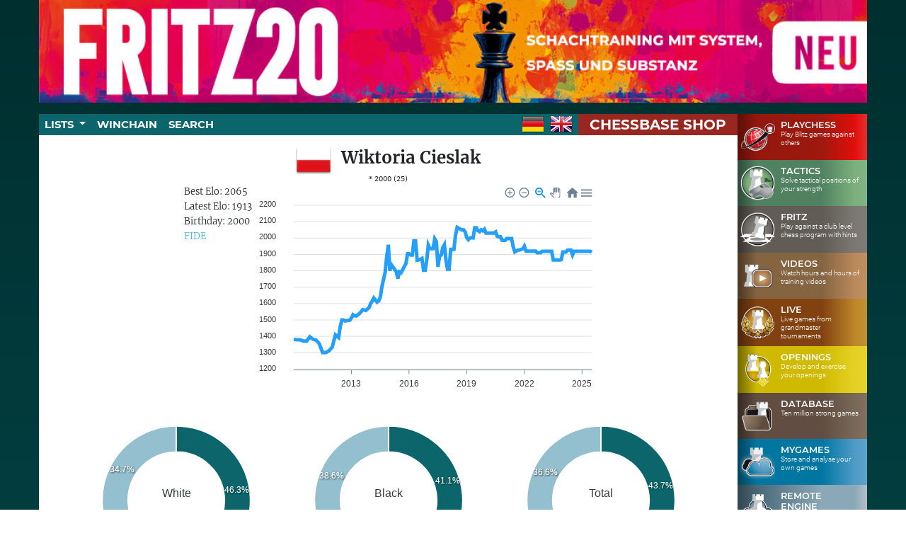

--- FILE ---
content_type: text/html; charset=utf-8
request_url: https://players.chessbase.com/en/player/cieslak_wiktoria/46413
body_size: 7324
content:


<!DOCTYPE html>
<html lang="en">
<head>
	<link rel="preconnect" href="https://pagead2.googlesyndication.com">
	<link rel="preconnect" href="https://tpc.googlesyndication.com" crossorigin>
	<link rel="preconnect" href="https://www.googletagmanager.com">
	<link rel="preconnect" href="https://www.google-analytics.com">
	<link rel="preconnect" href="https://resources.chessbase.com" crossorigin>

	<script>
		// Consent Mode v2 – initialize before any Google tag
		window['gtag_enable_tcf_support'] = true;
		window.dataLayer = window.dataLayer || [];
		function gtag(){ dataLayer.push(arguments); }

		gtag('consent', 'default', {
			ad_storage: 'granted',
			ad_personalization: 'granted',
			ad_user_data: 'granted',
			analytics_storage: 'granted',
			functionality_storage: 'granted',
			personalization_storage: 'granted',
			security_storage: 'granted'
		});
		// Default to denied; Google's AdSense banner (Privacy & messaging) will update this on user choice
		gtag('consent', 'default', {
			'ad_storage': 'denied',
			'ad_personalization': 'denied',
			'ad_user_data': 'denied',
			'analytics_storage': 'denied',
			'functionality_storage': 'denied',
			'personalization_storage': 'denied',
			'security_storage': 'granted',
			'wait_for_update': 500
		}, {
			region: ['AT','BE','BG','CH','CY','CZ','DE','DK','EE','ES','FI','FR','GB','GR','HR','HU','IE','IS','IT','LI','LT','LU','LV','MT','NL','NO','PL','PT','RO','SE','SI','SK']
		});
		gtag('set', 'ads_data_redaction', true);
		gtag('set', 'url_passthrough', false);
	</script>

	<script async src="https://www.googletagmanager.com/gtag/js?id=G-BSWVZ8TV5K"></script>

	<meta charset="utf-8" />
	<meta name="viewport" content="width=device-width, initial-scale=1.0">
	<meta name="author" content="ChessBase GmbH" />
	<meta http-equiv="cache-control" content="max-age=720" />


	<link rel="canonical" href="https://players.chessbase.com/en/player/Cieslak_Wiktoria/46413" />
		<link rel="alternate" hreflang="en" href="https://players.chessbase.com/en/player/cieslak_wiktoria/46413" />
		<link rel="alternate" hreflang="de" href="https://players.chessbase.com/de/player/cieslak_wiktoria/46413" />

		<meta name="description" content="Images, games, statistics and more of chessplayer Wiktoria Cieslak" />
		<meta property="og:description" content="Images, games, statistics and more of chessplayer Wiktoria Cieslak" />
	<meta property="og:site_name" content="ChessBase Players" />
	<meta property="og:type" content="website" />
	<meta property="og:locale" content="en_EN" />
	<meta property="article:author" content="https://www.facebook.com/chessbase/" />
	<meta property="og:title" content="Wiktoria Cieslak player profile - ChessBase Players" />

	
	<link rel="preload" as="fetch" type="application/x-chess-pgn" href="/games/Cieslak_Wiktoria.pgn" crossorigin="anonymous" />
	<meta name="keywords" content="Wiktoria Cieslak, chess, chessplayer, chessbase" />

	<meta property="og:url" content="https://players.chessbase.com/en/player/cieslak_wiktoria/46413" />
	<meta property="og:image" content="https://players.chessbase.com/cb-logo.svg" />
	<script type="application/ld&#x2B;json">
		{"@context":"https://schema.org","@type":"Person","name":"Wiktoria Cieslak","url":"https://players.chessbase.com/en/player/Cieslak_Wiktoria/46413","description":"Images, games, statistics and more of chessplayer Wiktoria Cieslak","birthDate":"2000","nationality":{"@type":"Country","name":"Poland"},"identifier":[{"@type":"PropertyValue","propertyID":"ChessBaseID","value":"46413"},{"@type":"PropertyValue","propertyID":"FIDE","value":"1160036"}],"sameAs":["https://ratings.fide.com/profile/1160036"],"mainEntityOfPage":{"@type":"WebPage","@id":"https://players.chessbase.com/en/player/Cieslak_Wiktoria/46413"}}
	</script>


	<title>Wiktoria Cieslak player profile - ChessBase Players</title>
	<link rel="shortcut icon" type="image/ico" href="/favicon.ico" />
	<link rel="stylesheet" href="/site.bundle.css?v=iAL1w1SY9BmGJz5tnJbalREVERk" />
	
	<style>
		.cbPluginHolder {
			height: 80vh;
		}
	</style>


	
		<script>
			gtag('js', new Date());
			gtag('config', 'G-BSWVZ8TV5K', { 'anonymize_ip': true });
		</script>
	

	<script async src="https://pagead2.googlesyndication.com/pagead/js/adsbygoogle.js?client=ca-pub-2342333022166773" crossorigin="anonymous"></script>

</head>
<body id="nav-open">
	<div class="banner-left">
		<!-- Players-Left -->
		<ins class="adsbygoogle"
			 style="display:block"
			 data-ad-client="ca-pub-2342333022166773"
			 data-ad-slot="9543809295"
			 data-ad-format="auto"
			 data-full-width-responsive="true"></ins>
		<script>
			(adsbygoogle = window.adsbygoogle || []).push({});
		</script>
	</div>
	<div class="container-fluid mainContainer p-0">

		<div class="banner-top mb-3" style="aspect-ratio:1003/124">
			

<a href="https://shop.chessbase.com/de/products/fritz_20?ref=RF265-S6UHQVGC9X" alt="">
	<img src="https://resources.chessbase.com/api/image/5FFPKGCcEGnBNRF0cPhA" style="width:100%" />
</a>
		</div>

		<div class="d-flex">
			<div class="content-container mainContent" style="min-height:100vh">

				
<header class="header">
	<nav class="navbar navbar-expand-md navbar-dark bg-primary py-0 menu">
		<div class="container-fluid p-0 ">
			<button class="navbar-toggler" type="button" data-bs-toggle="collapse" data-bs-target="#navbarNav" aria-controls="navbarNav" aria-expanded="false" aria-label="Toggle navigation">
				<span class="navbar-toggler-icon"></span>
			</button>
			<a class="nav-item shopBtn text-uppercase p-0 px-3 align-content-center navbar-brand h-100 p-0 m-0" href="https://shop.chessbase.com?ref=RF345-UKN4F71P7Q">ChessBase Shop</a>
			<div class="collapse navbar-collapse bg-primary h-100 ps-2 ps-md-0" id="navbarNav">
				<ul class="navbar-nav me-auto text-uppercase">
					<li class="nav-item dropdown">
						<a class="nav-link dropdown-toggle pb-0" href="#" id="listsDropdown" role="button" data-bs-toggle="dropdown">
							Lists
						</a>
						<div class="dropdown-menu p-0" aria-labelledby="listsDropdown">
							<a class="dropdown-item" href="/en/list/world-top-100">World Top 100</a>
							<a class="dropdown-item" href="/en/list/women-top-100">Women Top 100</a>
							<a class="dropdown-item" href="/en/list/boys-top-100">Boys U20 Top 100</a>
							<a class="dropdown-item" href="/en/list/girls-top-100">Girls U20 Top 100</a>
							<a class="dropdown-item" href="/en/list/custom-list">Custom List</a>
						</div>
					</li>
					<li class="nav-item">
						<a class="nav-link" href="/en/winchain">
							Winchain
						</a>
					</li>
					<li class="nav-item">
						<a class="nav-link" href="/en/search">
							Search
						</a>
					</li>
				</ul>
				<ul class="navbar-nav ms-auto navbar-language 2align-items-center h-100">
					<li class="nav-item me-2">
						<a class="nav-link p-0 my-2 my-md-0" href="https://players.chessbase.com/de/player/cieslak_wiktoria/46413">
							<img src="/Images/flags/flag_ger.png" alt="DE" />
						</a>
					</li>
					<li class="nav-item me-2">
						<a class="nav-link p-0 mb-2 mb-md-0" href="https://players.chessbase.com/en/player/cieslak_wiktoria/46413">
							<img src="/Images/flags/flag_gbr.png" alt="EN" />
						</a>
					</li>
				</ul>
			</div>
		</div>
	</nav>
</header>

				<div class="p-2 pb-0 w-100" style="min-height:calc(100% - 77px)">
					





<div class="info">
	<div class="info-row">
		<div class="country-image">
			<img alt="Flag of POL" src="/Images/flags/flag_pol.png" />
		</div>
		<div class="player-name">
			<h1> Wiktoria Cieslak</h1>
		</div>
	</div>
	<div class="birth-death-container">
		<div class="birthday">* 2000 (25)</div>
	</div>
</div>

<div class="pic-elograph-container">
	<div class="player-info-box-container d-flex flex-column ms-2 ff-merriweather">
			<div class="">
				Best Elo: 2065
			</div>
			<div class="">
				Latest Elo: 1913
			</div>
		<div class="">
			Birthday: 2000
		</div>


			<div class="">
				<a class="info-link" href="https://ratings.fide.com/profile/1160036">FIDE</a>
			</div>
	</div>
	<div class="singleplayerad my-3">
		<ins class="adsbygoogle w-100"
			 style="display:block"
			 data-ad-client="ca-pub-2342333022166773"
			 data-ad-slot="5564024070"
			 data-ad-format="horizontal"
			 data-full-width-responsive="false">
		</ins>
		<script>
			(adsbygoogle = window.adsbygoogle || []).push({});
		</script>
	</div>
	<!-- Players InPlayer -->
		<div id="elo-chart" class="responsive-chart-container"></div>
</div>



<div class="stats">
	<div data-deferred-url="/en/player/playerstats?first=Wiktoria&amp;last=Cieslak">
		<div class="lds-ring"><div></div><div></div><div></div><div></div></div>

	</div>
</div>


	

<script type="text/javascript">
	document.addEventListener( "DOMContentLoaded", function ()
	{

		var options = {
			chart: {
				type: "line",
				animations: {
					enabled: false
				},
				toolbar: {
					show: true
				},

			},
			series: [
			{
				name: "Wiktoria Cieslak",
				data: [
{x:'2010-03-01', y:1381},{x:'2010-05-01', y:1379},{x:'2010-07-01', y:1379},{x:'2010-09-01', y:1371},{x:'2010-11-01', y:1371},{x:'2011-01-01', y:1397},{x:'2011-03-01', y:1382},{x:'2011-05-01', y:1377},{x:'2011-07-01', y:1354},{x:'2011-09-01', y:1301},{x:'2011-11-01', y:1301},{x:'2012-01-01', y:1312},{x:'2012-03-01', y:1334},{x:'2012-05-01', y:1409},{x:'2012-07-01', y:1393},{x:'2012-08-01', y:1460},{x:'2012-09-01', y:1500},{x:'2012-10-01', y:1500},{x:'2012-11-01', y:1494},{x:'2013-02-01', y:1499},{x:'2013-03-01', y:1512},{x:'2013-04-01', y:1532},{x:'2013-05-01', y:1526},{x:'2013-06-01', y:1524},{x:'2013-08-01', y:1539},{x:'2013-09-01', y:1550},{x:'2013-10-01', y:1563},{x:'2013-12-01', y:1558},{x:'2014-02-01', y:1576},{x:'2014-03-01', y:1600},{x:'2014-04-01', y:1615},{x:'2014-05-01', y:1634},{x:'2014-07-01', y:1609},{x:'2014-08-01', y:1616},{x:'2014-09-01', y:1639},{x:'2014-10-01', y:1702},{x:'2014-12-01', y:1789},{x:'2015-01-01', y:1887},{x:'2015-02-01', y:1959},{x:'2015-03-01', y:1800},{x:'2015-04-01', y:1836},{x:'2015-07-01', y:1795},{x:'2015-08-01', y:1753},{x:'2015-09-01', y:1794},{x:'2015-10-01', y:1789},{x:'2016-01-01', y:1844},{x:'2016-02-01', y:1904},{x:'2016-03-01', y:1904},{x:'2016-04-01', y:1896},{x:'2016-05-01', y:1896},{x:'2016-06-01', y:1983},{x:'2016-07-01', y:1983},{x:'2016-08-01', y:1865},{x:'2016-10-01', y:1869},{x:'2016-11-01', y:1875},{x:'2016-12-01', y:1803},{x:'2017-01-01', y:1803},{x:'2017-02-01', y:1867},{x:'2017-03-01', y:1957},{x:'2017-04-01', y:1935},{x:'2017-05-01', y:1935},{x:'2017-06-01', y:1935},{x:'2017-07-01', y:1995},{x:'2017-08-01', y:1978},{x:'2017-09-01', y:1824},{x:'2017-10-01', y:1890},{x:'2017-11-01', y:1896},{x:'2017-12-01', y:1941},{x:'2018-01-01', y:1959},{x:'2018-02-01', y:1863},{x:'2018-03-01', y:1810},{x:'2018-04-01', y:1810},{x:'2018-05-01', y:1931},{x:'2018-06-01', y:1931},{x:'2018-07-01', y:1931},{x:'2018-08-01', y:2018},{x:'2018-09-01', y:2065},{x:'2018-12-01', y:2049},{x:'2019-01-01', y:2050},{x:'2019-02-01', y:2037},{x:'2019-03-01', y:2003},{x:'2019-04-01', y:1990},{x:'2019-05-01', y:2000},{x:'2019-06-01', y:2002},{x:'2019-07-01', y:2001},{x:'2019-08-01', y:2063},{x:'2019-09-01', y:2063},{x:'2019-10-01', y:2045},{x:'2019-11-01', y:2039},{x:'2019-12-01', y:2050},{x:'2020-01-01', y:2044},{x:'2020-02-01', y:2054},{x:'2020-03-01', y:2030},{x:'2020-04-01', y:2030},{x:'2020-05-01', y:2030},{x:'2020-06-01', y:2030},{x:'2020-07-01', y:2030},{x:'2020-08-01', y:2030},{x:'2020-09-01', y:2037},{x:'2020-10-01', y:2010},{x:'2020-11-01', y:2008},{x:'2020-12-01', y:2008},{x:'2021-01-01', y:1986},{x:'2021-02-01', y:1986},{x:'2021-03-01', y:1986},{x:'2021-04-01', y:1997},{x:'2021-05-01', y:1997},{x:'2021-06-01', y:1997},{x:'2021-07-01', y:1997},{x:'2021-08-01', y:1946},{x:'2021-09-01', y:1915},{x:'2021-10-01', y:1921},{x:'2021-11-01', y:1927},{x:'2021-12-01', y:1927},{x:'2022-01-01', y:1931},{x:'2022-02-01', y:1935},{x:'2022-03-01', y:1950},{x:'2022-04-01', y:1920},{x:'2022-05-01', y:1920},{x:'2022-06-01', y:1920},{x:'2022-07-01', y:1920},{x:'2022-08-01', y:1920},{x:'2022-09-01', y:1920},{x:'2022-10-01', y:1920},{x:'2022-11-01', y:1910},{x:'2023-01-01', y:1910},{x:'2023-02-01', y:1919},{x:'2023-03-01', y:1919},{x:'2023-04-01', y:1919},{x:'2023-05-01', y:1919},{x:'2023-06-01', y:1919},{x:'2023-07-01', y:1919},{x:'2023-08-01', y:1919},{x:'2023-09-01', y:1866},{x:'2023-10-01', y:1866},{x:'2023-11-01', y:1866},{x:'2023-12-01', y:1866},{x:'2024-01-01', y:1866},{x:'2024-02-01', y:1868},{x:'2024-03-01', y:1915},{x:'2024-04-01', y:1915},{x:'2024-05-01', y:1915},{x:'2024-06-01', y:1927},{x:'2024-07-01', y:1927},{x:'2024-08-01', y:1927},{x:'2024-09-01', y:1897},{x:'2024-10-01', y:1919},{x:'2024-11-01', y:1919},{x:'2024-12-01', y:1919},{x:'2025-01-01', y:1919},{x:'2025-02-01', y:1919},{x:'2025-03-01', y:1919},{x:'2025-04-01', y:1919},{x:'2025-05-01', y:1919},{x:'2025-06-01', y:1919},{x:'2025-07-01', y:1919},{x:'2025-08-01', y:1919},{x:'2025-09-01', y:1913},				],

			}],
			xaxis: {
				type: "datetime",
				labels: {
					show: true,
				},
			},
			markers: {
				size: 0,
				radius: 1,
				//shape:"square",
			},
			tooltip: {
				enabled: true,
				x: {
					format: "MMM yyyy",
				}
			}

		}



		var chart = new ApexCharts( document.querySelector( "#elo-chart" ), options );
		chart.render();
	} );

</script>

<div data-deferred-url="/games/replayer?firstname=Wiktoria&amp;lastname=Cieslak"></div>

<div class="my-4" style="min-height:280px">
	<ins class="adsbygoogle"
		 style="display:block"
		 data-ad-client="ca-pub-2342333022166773"
		 data-ad-slot="1646576703"
		 data-ad-format="auto"
		 data-full-width-responsive="true"></ins>
	<script>
		(adsbygoogle = window.adsbygoogle || []).push({});
	</script>
</div>

<div style="margin-bottom:80px;"></div>


				</div>
				<footer class="w-100 footer pt-2">
					<div class="d-flex flex-wrap w-100 justify-content-center gap-3 fs-6">
						<a class="footerlink" href="https://shop.chessbase.com/?ref=RF365-YAFF2GIDFE">ChessBase Shop</a>
						<a class="footerlink" href="https://chessbase.com">ChessBase.com</a>
						<a class="footerlink" href="/en/pages/privacy">Privacy policy</a>
						<a class="footerlink" href="/en/pages/legal">Imprint</a>
						<a class="footerlink" href="/en/pages/contact">Contact</a>
						<a class="footerlink" href="https://foss.chessbase.com#players">Licenses</a>
						<a class="footerlink" href="javascript:window.googlefc && window.googlefc.showRevocationMessage && window.googlefc.showRevocationMessage();">
							Cookie settings
						</a>
					</div>
				</footer>
			</div>

			<div class="accountBar d-none d-xs-none d-sm-none d-md-flex flex-column">
				<a href="https://play.chessbase.com" class="text-decoration-none">
					<div class="webApp bg-play d-flex p-2 ps-1">
						<div class="align-self-center" style="width:50px;">
							<img src="/Images/Webapps/256playchess.png" class="w-100" alt="ChessBase Playchess - Play Blitz games against others" />
						</div>
						<div class="ms-2" style="width:115px;">
							<h3 class="webAppName">Playchess</h3>
							<p class="webAppText">Play Blitz games against others</p>
						</div>
					</div>
				</a>
				<a href="https://tactics.chessbase.com">
					<div class="webApp bg-tactics d-flex p-2 ps-1">
						<div class="align-self-center" style="width:50px;">
							<img src="/Images/Webapps/256tactic.png" class="w-100" alt="ChessBase Tactics - Solve tactical positions of your strength" />
						</div>
						<div class="ms-2" style="width:115px;">
							<h3 class="webAppName">Tactics</h3>
							<p class="webAppText">Solve tactical positions of your strength</p>
						</div>
					</div>
				</a>

				<a href="https://fritz.chessbase.com">
					<div class="webApp bg-fritz d-flex p-2 ps-1">
						<div class="align-self-center" style="width:50px;">
							<img src="/Images/Webapps/256fritz.png" class="w-100" alt="ChessBase Fritz - Play against a club level chess program with hints" />
						</div>
						<div class="ms-2" style="width:115px;">
							<h3 class="webAppName">Fritz</h3>
							<p class="webAppText">Play against a club level chess program with hints</p>
						</div>
					</div>
				</a>

				<a href="https://videos.chessbase.com">
					<div class="webApp bg-videos d-flex p-2 ps-1">
						<div class="align-self-center" style="width:50px;">
							<img src="/Images/Webapps/256videos.png" class="w-100" alt="ChessBase Videos - Watch hours and hours of training videos" />
						</div>
						<div class="ms-2" style="width:115px;">
							<h3 class="webAppName">Videos</h3>
							<p class="webAppText">Watch hours and hours of training videos</p>
						</div>
					</div>
				</a>

				<a href="https://live.chessbase.com">
					<div class="webApp bg-live d-flex p-2 ps-1">
						<div class="align-self-center" style="width:50px;">
							<img src="/Images/Webapps/Live128.png" class="w-100" alt="ChessBase Live - Live games from grandmaster tournaments" />
						</div>
						<div class="ms-2" style="width:115px;">
							<h3 class="webAppName">Live</h3>
							<p class="webAppText">Live games from grandmaster tournaments</p>
						</div>
					</div>
				</a>

				<a href="https://openings.chessbase.com">
					<div class="webApp bg-openings d-flex p-2 ps-1">
						<div class="align-self-center" style="width:50px;">
							<img src="/Images/Webapps/256opening.png" class="w-100" alt="ChessBase Openings - Develop and exercise your openings" />
						</div>
						<div class="ms-2" style="width:115px;">
							<h3 class="webAppName">Openings</h3>
							<p class="webAppText">Develop and exercise your openings</p>
						</div>
					</div>
				</a>

				<a href="https://database.chessbase.com">
					<div class="webApp bg-database d-flex p-2 ps-1">
						<div class="align-self-center" style="width:50px;">
							<img src="/Images/Webapps/256database.png" class="w-100" alt="ChessBase Database - Ten million strong games" />
						</div>
						<div class="ms-2" style="width:115px;">
							<h3 class="webAppName">Database</h3>
							<p class="webAppText">Ten million strong games</p>
						</div>
					</div>
				</a>

				<a href="https://mygames.chessbase.com">
					<div class="webApp bg-mygames d-flex p-2 ps-1">
						<div class="align-self-center" style="width:50px;">
							<img src="/Images/Webapps/256MyGames.png" class="w-100" alt="ChessBase MyGames - Store and analyse your own games in the cloud" />
						</div>
						<div class="ms-2" style="width:115px;">
							<h3 class="webAppName">MyGames</h3>
							<p class="webAppText">Store and analyse your own games</p>
						</div>
					</div>
				</a>

				<a href="https://remoteengine.chessbase.com">
					<div class="webApp bg-remoteengine d-flex p-2 ps-1">
						<div class="align-self-center" style="width:50px">
							<img src="/Images/Webapps/RemoteEngine_.png" class="w-100" alt="ChessBase RemoteEngine - Powerfull cloud engines" />
						</div>
						<div class="ms-2" style="width:115px">
							<h3 class="webAppName">Remote Engine</h3>
							<p class="webAppText">Gain access to powerfull cloud engines</p>
						</div>
					</div>
				</a>

				<a href="https://players.chessbase.com">
					<div class="webApp bg-players d-flex p-2 ps-1">
						<div class="align-self-center" style="width:50px;">
							<img src="/Images/Webapps/Players64.png" class="w-100" alt="ChessBase Players - The player database with 570.000 players" />
						</div>
						<div class="ms-2" style="width:115px;">
							<h3 class="webAppName">Players</h3>
							<p class="webAppText">The player database with 570.000 players</p>
						</div>
					</div>
				</a>

				<a href="https://studies.chessbase.com">
					<div class="webApp bg-studies d-flex p-2 ps-1">
						<div class="align-self-center" style="width:50px;">
							<img src="/Images/Webapps/Studies64.png" class="w-100" alt="ChessBase Studies - 9.000 studies with analyses" />
						</div>
						<div class="ms-2" style="width:115px;">
							<h3 class="webAppName">Studies</h3>
							<p class="webAppText">9.000 studies with analyses</p>
						</div>
					</div>
				</a>

				<a href="https://shop.chessbase.com">
					<div class="webApp bg-shop d-flex p-2 ps-1">
						<div class="align-self-center" style="width:50px;">
							<img src="/Images/Webapps/Shop64.png" class="w-100" alt="ChessBase Shop - Buy training products" />
						</div>
						<div class="ms-2" style="width:115px;">
							<h3 class="webAppName">Shop</h3>
							<p class="webAppText">Buy training products</p>
						</div>
					</div>
				</a>

				<div class="w-100 mt-auto mb-4 d-flex justify-content-center">
					<img src="/Images/30YearsEn.png" class="" style="width:66%" alt="ChessBase 30 Years Anniversary" />
				</div>
			</div>
		</div>

	</div>
	<div class="banner-right">
		

<a href="https://shop.chessbase.com/en/products/chessbase_18_mega_package?ref=RF264-K9GA40ZJLH" alt="">
	<img src="https://resources.chessbase.com/api/image/S95VTVZk8eNmxjw0STj1" style="width:100%" />
</a>
	</div>

	<script src="/site.bundle.js?v=iOs2tBnKrKYvkT9vtqnDF7RazTM"></script>
	
	<script>
		var imgSources = [
		];
		function gallery(leftArr, rightArr, subtitleEl, authorEl) {
			var picIndex = 0, max = imgSources.length - 1;
			$(leftArr).on("click", function() {
				if (picIndex === 0) return;
				$(".pp .player-pic").eq(picIndex--).addClass("d-none").end().eq(picIndex).removeClass("d-none");
				$(leftArr).css("opacity", picIndex === 0 ? 0.2 : 1);
				$(rightArr).css("opacity", 1);
				$(subtitleEl).text(imgSources[picIndex].location + " (" + imgSources[picIndex].year + ")");
				$(authorEl).text(imgSources[picIndex].author);
			});
			$(rightArr).on("click", function() {
				if (picIndex === max) return;
				$(".pp .player-pic").eq(picIndex++).addClass("d-none").end().eq(picIndex).removeClass("d-none");
				$(rightArr).css("opacity", picIndex === max ? 0.2 : 1);
				$(leftArr).css("opacity", 1);
				$(subtitleEl).text(imgSources[picIndex].location + " (" + imgSources[picIndex].year + ")");
				$(authorEl).text(imgSources[picIndex].author);
			});
		}
		window.onload = function() {
			gallery($(".gallery-left")[0], $(".gallery-right")[0], ".subtitle", ".author");
		};
	</script>
	<script defer src="/Scripts/apexcharts.min.js"></script>


	<script>
		String.prototype.Format = function () {
			"use strict";
			var str = this.toString();
			if (arguments.length) {
				var t = typeof arguments[0];
				var key;
				var args = ("string" === t || "number" === t) ?
					Array.prototype.slice.call(arguments)
					: arguments[0];

				for (key in args) {
					str = str.replace(new RegExp("\\{" + key + "\\}", "gi"), args[key]);
				}
			}
			return str;
		};
	</script>

	<script>
		function executeScripts(scripts) {
			for (var i = 0; i < scripts.length; i++) {
				if (scripts[i].src != "") {
					var tag = document.createElement("script");
					tag.src = scripts[i].src;
					document.head.appendChild(tag);
				} else {
					eval(scripts[i].innerHTML);
				}
			}
		}

		function removeChildren(elem) {
			while (elem.firstChild)
				elem.removeChild(elem.lastChild);
		}

		function removeAttributes(elem) {
			while (elem.attributes.length > 0)
				elem.removeAttribute(elem.attributes[0].name);
		}

		document.addEventListener("DOMContentLoaded", function () {
			document.querySelectorAll("[data-deferred-url]").forEach(function (el) {
				fetch(el.getAttribute("data-deferred-url"))
					.then(function (res) { return res.text(); })
					.then(function (html) {
						removeChildren(el);
						el.innerHTML = html;
						var scripts = el.getElementsByTagName("script");
						el.outerHTML = html;
						executeScripts(scripts);
						removeAttributes(el);
					});
			});
		});
	</script>

</body>
</html>


--- FILE ---
content_type: text/html; charset=utf-8
request_url: https://players.chessbase.com/en/player/playerstats?first=Wiktoria&last=Cieslak
body_size: 2636
content:


	<span id="whitepie"></span>
	<span id="blackpie"></span>
	<span id="totalpie"></span>
	<div class="flex-break"></div>
		<div class="favouritestat">
			<span>Favourite opponent</span>
			<a class='info-link' href="/en/player/Kalinowska_Karolina">Karolina Kalinowska</a>
			(3/0/0)
		</div>
		<div class="flex-break"></div>
		<div class="favouritestat">
			<span>Least favourite opponent</span>
			<a class='info-link' href="/en/player/Kubicka_Anna">Anna Kubicka</a>
			(1/0/5)
		</div>
		<div class="flex-break"></div>
		<div class="favouritestat">
			<span>Strongest win</span>
			<a class='info-link' href="/en/player/Cieslak_Wiktoria">Wiktoria Cieslak</a>
			(1990) 1-0 <a class='info-link' href="/en/player/Jakubowski_Krzysztof">Krzysztof Jakubowski</a> (2510)
		</div>
		<div class="flex-break"></div>
		<div class="favouritestat">
			<span>Weakest loss</span>
			<a class='info-link' href="/en/player/Cieslak_Wiktoria">Wiktoria Cieslak</a>
			(2008) 0-1 <a class='info-link' href="/en/player/Kawa_Anna">Anna Kawa</a> (1210)
		</div>
		<div class="flex-break"></div>
	
<script>
	var options = {
		colors:['#0b656b','#002f2f','#93bfcf'],
		series: [112,46,84],
		labels: ['Wins','Draws','Losses'],
		chart: {
			type: 'donut',
		},
		responsive: [
			{
				breakpoint: 4080,
				options: {
					chart: {
						width: 300
					},
					legend: {
						position: 'bottom'
					}
				}
			},
			{
				breakpoint: 500,
				options: {
					chart: {
						width:"100%"
					},
					legend: {
						position: "bottom"
					}
				}
			}
		],
		plotOptions: {
			pie: {
				customScale:1,
				donut: {
					labels: {
						show: true,
						total: {
							show: true,
							label: "White",
						},
					}
				}
			}
		}
	};

	var chart = new ApexCharts( document.querySelector( "#whitepie" ), options );
	chart.render();

</script>
	
<script>
	var options = {
		colors:['#0b656b','#002f2f','#93bfcf'],
		series: [97,48,91],
		labels: ['Wins','Draws','Losses'],
		chart: {
			type: 'donut',
		},
		responsive: [
			{
				breakpoint: 4080,
				options: {
					chart: {
						width: 300
					},
					legend: {
						position: 'bottom'
					}
				}
			},
			{
				breakpoint: 500,
				options: {
					chart: {
						width:"100%"
					},
					legend: {
						position: "bottom"
					}
				}
			}
		],
		plotOptions: {
			pie: {
				customScale:1,
				donut: {
					labels: {
						show: true,
						total: {
							show: true,
							label: "Black",
						},
					}
				}
			}
		}
	};

	var chart = new ApexCharts( document.querySelector( "#blackpie" ), options );
	chart.render();

</script>
	
<script>
	var options = {
		colors:['#0b656b','#002f2f','#93bfcf'],
		series: [209,94,175],
		labels: ['Wins','Draws','Losses'],
		chart: {
			type: 'donut',
		},
		responsive: [
			{
				breakpoint: 4080,
				options: {
					chart: {
						width: 300
					},
					legend: {
						position: 'bottom'
					}
				}
			},
			{
				breakpoint: 500,
				options: {
					chart: {
						width:"100%"
					},
					legend: {
						position: "bottom"
					}
				}
			}
		],
		plotOptions: {
			pie: {
				customScale:1,
				donut: {
					labels: {
						show: true,
						total: {
							show: true,
							label: "Total",
						},
					}
				}
			}
		}
	};

	var chart = new ApexCharts( document.querySelector( "#totalpie" ), options );
	chart.render();

</script>
		<div class="d-flex flex-row justify-content-between w-100 mt-5 mb-5 gap-5">
		<div class="playeropenings flex-grow-1 flex-basis-1">
			<div class="border-top border-bottom ff-merriweather fw-bold border-dark">
				Openings played as white
			</div>
			<div class="openings">
					<div class="openingstats border-bottom border-dark py-2">
						
						<a class="opening-name" href="/ecogamesreplayer/Cieslak_Wiktoria_246?isWhite=True">
							C45 - Scotch Game
						</a>
						<div class="ff-montserrat">
							Average Elo: 1777
						</div>
						<div class="opening-score goodscore">
							Result: 19.5/25 = 78%
						</div>
					</div>
					<div class="openingstats border-bottom border-dark py-2">
						
						<a class="opening-name" href="/ecogamesreplayer/Cieslak_Wiktoria_207?isWhite=True">
							C06 - French, Tarrasch
						</a>
						<div class="ff-montserrat">
							Average Elo: 1825
						</div>
						<div class="opening-score normalscore">
							Result: 8/12 = 66.67%
						</div>
					</div>
					<div class="openingstats border-bottom border-dark py-2">
						
						<a class="opening-name" href="/ecogamesreplayer/Cieslak_Wiktoria_257?isWhite=True">
							C56 - Two Knights
						</a>
						<div class="ff-montserrat">
							Average Elo: 1876
						</div>
						<div class="opening-score normalscore">
							Result: 7/10 = 70%
						</div>
					</div>
					<div class="openingstats border-bottom border-dark py-2">
						
						<a class="opening-name" href="/ecogamesreplayer/Cieslak_Wiktoria_143?isWhite=True">
							B42 - Sicilian, Kan
						</a>
						<div class="ff-montserrat">
							Average Elo: 1960
						</div>
						<div class="opening-score normalscore">
							Result: 4/9 = 44.44%
						</div>
					</div>
					<div class="openingstats border-bottom border-dark py-2">
						
						<a class="opening-name" href="/ecogamesreplayer/Cieslak_Wiktoria_134?isWhite=True">
							B33 - Sicilian
						</a>
						<div class="ff-montserrat">
							Average Elo: 1877
						</div>
						<div class="opening-score goodscore">
							Result: 6/8 = 75%
						</div>
					</div>
					<div class="openingstats border-bottom border-dark py-2">
						
						<a class="opening-name" href="/ecogamesreplayer/Cieslak_Wiktoria_195?isWhite=True">
							B94 - Sicilian, Najdorf
						</a>
						<div class="ff-montserrat">
							Average Elo: 2108
						</div>
						<div class="opening-score goodscore">
							Result: 6/8 = 75%
						</div>
					</div>
					<div class="openingstats border-bottom border-dark py-2">
						
						<a class="opening-name" href="/ecogamesreplayer/Cieslak_Wiktoria_102?isWhite=True">
							B01 - Scandinavian
						</a>
						<div class="ff-montserrat">
							Average Elo: 1793
						</div>
						<div class="opening-score normalscore">
							Result: 3.5/7 = 50%
						</div>
					</div>
					<div class="openingstats border-bottom border-dark py-2">
						
						<a class="opening-name" href="/ecogamesreplayer/Cieslak_Wiktoria_116?isWhite=True">
							B15 - Caro-Kann
						</a>
						<div class="ff-montserrat">
							Average Elo: 1937
						</div>
						<div class="opening-score normalscore">
							Result: 4/7 = 57.14%
						</div>
					</div>
					<div class="openingstats border-bottom border-dark py-2">
						
						<a class="opening-name" href="/ecogamesreplayer/Cieslak_Wiktoria_120?isWhite=True">
							B19 - Caro-Kann, Classical
						</a>
						<div class="ff-montserrat">
							Average Elo: 1841
						</div>
						<div class="opening-score badscore">
							Result: 1/6 = 16.67%
						</div>
					</div>
					<div class="openingstats border-bottom border-dark py-2">
						
						<a class="opening-name" href="/ecogamesreplayer/Cieslak_Wiktoria_133?isWhite=True">
							B32 - Sicilian
						</a>
						<div class="ff-montserrat">
							Average Elo: 1775
						</div>
						<div class="opening-score normalscore">
							Result: 4/6 = 66.67%
						</div>
					</div>
					<div class="openingstats border-bottom border-dark py-2">
						
						<a class="opening-name" href="/ecogamesreplayer/Cieslak_Wiktoria_208?isWhite=True">
							C07 - French, Tarrasch
						</a>
						<div class="ff-montserrat">
							Average Elo: 1840
						</div>
						<div class="opening-score normalscore">
							Result: 2.5/6 = 41.67%
						</div>
					</div>
					<div class="openingstats border-bottom border-dark py-2">
						
						<a class="opening-name" href="/ecogamesreplayer/Cieslak_Wiktoria_244?isWhite=True">
							C43 - Petrov, Modern Attack
						</a>
						<div class="ff-montserrat">
							Average Elo: 1661
						</div>
						<div class="opening-score normalscore">
							Result: 3.5/5 = 70%
						</div>
					</div>
					<div class="openingstats border-bottom border-dark py-2">
						
						<a class="opening-name" href="/ecogamesreplayer/Cieslak_Wiktoria_146?isWhite=True">
							B45 - Sicilian, Taimanov
						</a>
						<div class="ff-montserrat">
							Average Elo: 2033
						</div>
						<div class="opening-score normalscore">
							Result: 2/5 = 40%
						</div>
					</div>
					<div class="openingstats border-bottom border-dark py-2">
						
						<a class="opening-name" href="/ecogamesreplayer/Cieslak_Wiktoria_200?isWhite=True">
							B99 - Sicilian, Najdorf, 7...Be7 Main line
						</a>
						<div class="ff-montserrat">
							Average Elo: 1832
						</div>
						<div class="opening-score normalscore">
							Result: 3.5/5 = 70%
						</div>
					</div>
					<div class="openingstats border-bottom border-dark py-2">
						
						<a class="opening-name" href="/ecogamesreplayer/Cieslak_Wiktoria_242?isWhite=True">
							C41 - Philidor Defense
						</a>
						<div class="ff-montserrat">
							Average Elo: 1653
						</div>
						<div class="opening-score normalscore">
							Result: 2/4 = 50%
						</div>
					</div>
					<div class="openingstats border-bottom border-dark py-2">
						
						<a class="opening-name" href="/ecogamesreplayer/Cieslak_Wiktoria_182?isWhite=True">
							B81 - Sicilian, Scheveningen, Keres Attack
						</a>
						<div class="ff-montserrat">
							Average Elo: 2106
						</div>
						<div class="opening-score normalscore">
							Result: 1.5/4 = 37.5%
						</div>
					</div>
					<div class="openingstats border-bottom border-dark py-2">
						
						<a class="opening-name" href="/ecogamesreplayer/Cieslak_Wiktoria_202?isWhite=True">
							C01 - French, Exchange
						</a>
						<div class="ff-montserrat">
							Average Elo: 1572
						</div>
						<div class="opening-score normalscore">
							Result: 1.5/4 = 37.5%
						</div>
					</div>
					<div class="openingstats border-bottom border-dark py-2">
						
						<a class="opening-name" href="/ecogamesreplayer/Cieslak_Wiktoria_110?isWhite=True">
							B09 - Pirc, Austrian Attack
						</a>
						<div class="ff-montserrat">
							Average Elo: 2035
						</div>
						<div class="opening-score normalscore">
							Result: 2.5/4 = 62.5%
						</div>
					</div>
					<div class="openingstats border-bottom border-dark py-2">
						
						<a class="opening-name" href="/ecogamesreplayer/Cieslak_Wiktoria_108?isWhite=True">
							B07 - Pirc
						</a>
						<div class="ff-montserrat">
							Average Elo: 1939
						</div>
						<div class="opening-score goodscore">
							Result: 4/4 = 100%
						</div>
					</div>
					<div class="openingstats border-bottom border-dark py-2">
						
						<a class="opening-name" href="/ecogamesreplayer/Cieslak_Wiktoria_198?isWhite=True">
							B97 - Sicilian, Najdorf
						</a>
						<div class="ff-montserrat">
							Average Elo: 1882
						</div>
						<div class="opening-score normalscore">
							Result: 2/4 = 50%
						</div>
					</div>
			</div>
		</div>
		<div class="playeropenings flex-grow-1 flex-basis-1">
			<div class="border-top border-bottom ff-merriweather fw-bold border-dark">
				Openings played as black
			</div>
			<div class="openings">
					<div class="openingstats border-bottom border-dark py-2">
						
						<a class="opening-name" href="/ecogamesreplayer/Cieslak_Wiktoria_191?isWhite=False">
							B90 - Sicilian, Najdorf
						</a>
						<div class="ff-montserrat">
							Average Elo: 1843
						</div>
						<div class="opening-score normalscore">
							Result: 13/19 = 68.42%
						</div>
					</div>
					<div class="openingstats border-bottom border-dark py-2">
						
						<a class="opening-name" href="/ecogamesreplayer/Cieslak_Wiktoria_123?isWhite=False">
							B22 - Sicilian, Alapin
						</a>
						<div class="ff-montserrat">
							Average Elo: 1816
						</div>
						<div class="opening-score normalscore">
							Result: 11/17 = 64.71%
						</div>
					</div>
					<div class="openingstats border-bottom border-dark py-2">
						
						<a class="opening-name" href="/ecogamesreplayer/Cieslak_Wiktoria_193?isWhite=False">
							B92 - Sicilian, Najdorf, Opocensky Variation
						</a>
						<div class="ff-montserrat">
							Average Elo: 1805
						</div>
						<div class="opening-score normalscore">
							Result: 8.5/16 = 53.12%
						</div>
					</div>
					<div class="openingstats border-bottom border-dark py-2">
						
						<a class="opening-name" href="/ecogamesreplayer/Cieslak_Wiktoria_195?isWhite=False">
							B94 - Sicilian, Najdorf
						</a>
						<div class="ff-montserrat">
							Average Elo: 1724
						</div>
						<div class="opening-score normalscore">
							Result: 7.5/14 = 53.57%
						</div>
					</div>
					<div class="openingstats border-bottom border-dark py-2">
						
						<a class="opening-name" href="/ecogamesreplayer/Cieslak_Wiktoria_153?isWhite=False">
							B52 - Sicilian, Canal-Sokolsky (Rossolimo) Attack
						</a>
						<div class="ff-montserrat">
							Average Elo: 1975
						</div>
						<div class="opening-score normalscore">
							Result: 5.5/10 = 55%
						</div>
					</div>
					<div class="openingstats border-bottom border-dark py-2">
						
						<a class="opening-name" href="/ecogamesreplayer/Cieslak_Wiktoria_417?isWhite=False">
							E16 - Queen&#x27;s Indian
						</a>
						<div class="ff-montserrat">
							Average Elo: 2035
						</div>
						<div class="opening-score normalscore">
							Result: 5/8 = 62.5%
						</div>
					</div>
					<div class="openingstats border-bottom border-dark py-2">
						
						<a class="opening-name" href="/ecogamesreplayer/Cieslak_Wiktoria_154?isWhite=False">
							B53 - Sicilian
						</a>
						<div class="ff-montserrat">
							Average Elo: 1948
						</div>
						<div class="opening-score badscore">
							Result: 1.5/7 = 21.43%
						</div>
					</div>
					<div class="openingstats border-bottom border-dark py-2">
						
						<a class="opening-name" href="/ecogamesreplayer/Cieslak_Wiktoria_413?isWhite=False">
							E12 - Queen&#x27;s Indian
						</a>
						<div class="ff-montserrat">
							Average Elo: 1959
						</div>
						<div class="opening-score normalscore">
							Result: 2.5/7 = 35.71%
						</div>
					</div>
					<div class="openingstats border-bottom border-dark py-2">
						
						<a class="opening-name" href="/ecogamesreplayer/Cieslak_Wiktoria_151?isWhite=False">
							B50 - Sicilian
						</a>
						<div class="ff-montserrat">
							Average Elo: 1687
						</div>
						<div class="opening-score normalscore">
							Result: 2/6 = 33.33%
						</div>
					</div>
					<div class="openingstats border-bottom border-dark py-2">
						
						<a class="opening-name" href="/ecogamesreplayer/Cieslak_Wiktoria_124?isWhite=False">
							B23 - Sicilian, Closed
						</a>
						<div class="ff-montserrat">
							Average Elo: 1937
						</div>
						<div class="opening-score normalscore">
							Result: 2/6 = 33.33%
						</div>
					</div>
					<div class="openingstats border-bottom border-dark py-2">
						
						<a class="opening-name" href="/ecogamesreplayer/Cieslak_Wiktoria_187?isWhite=False">
							B86 - Sicilian, Fischer-Sozin Attack
						</a>
						<div class="ff-montserrat">
							Average Elo: 1842
						</div>
						<div class="opening-score goodscore">
							Result: 3/4 = 75%
						</div>
					</div>
					<div class="openingstats border-bottom border-dark py-2">
						
						<a class="opening-name" href="/ecogamesreplayer/Cieslak_Wiktoria_422?isWhite=False">
							E21 - Nimzo-Indian, Three Knights
						</a>
						<div class="ff-montserrat">
							Average Elo: 1802
						</div>
						<div class="opening-score goodscore">
							Result: 3/4 = 75%
						</div>
					</div>
					<div class="openingstats border-bottom border-dark py-2">
						
						<a class="opening-name" href="/ecogamesreplayer/Cieslak_Wiktoria_121?isWhite=False">
							B20 - Sicilian
						</a>
						<div class="ff-montserrat">
							Average Elo: 2037
						</div>
						<div class="opening-score normalscore">
							Result: 2.5/4 = 62.5%
						</div>
					</div>
					<div class="openingstats border-bottom border-dark py-2">
						
						<a class="opening-name" href="/ecogamesreplayer/Cieslak_Wiktoria_46?isWhite=False">
							A45 - Queen&#x27;s Pawn Game
						</a>
						<div class="ff-montserrat">
							Average Elo: 1917
						</div>
						<div class="opening-score normalscore">
							Result: 2/4 = 50%
						</div>
					</div>
					<div class="openingstats border-bottom border-dark py-2">
						
						<a class="opening-name" href="/ecogamesreplayer/Cieslak_Wiktoria_303?isWhite=False">
							D02 - Queen&#x27;s Pawn Game
						</a>
						<div class="ff-montserrat">
							Average Elo: 1902
						</div>
						<div class="opening-score normalscore">
							Result: 2/4 = 50%
						</div>
					</div>
					<div class="openingstats border-bottom border-dark py-2">
						
						<a class="opening-name" href="/ecogamesreplayer/Cieslak_Wiktoria_51?isWhite=False">
							A50 - Queen&#x27;s Pawn Game
						</a>
						<div class="ff-montserrat">
							Average Elo: 2113
						</div>
						<div class="opening-score badscore">
							Result: 0/4 = 0%
						</div>
					</div>
					<div class="openingstats border-bottom border-dark py-2">
						
						<a class="opening-name" href="/ecogamesreplayer/Cieslak_Wiktoria_304?isWhite=False">
							D03 - Torre Attack (Tartakower Variation)
						</a>
						<div class="ff-montserrat">
							Average Elo: 1547
						</div>
						<div class="opening-score goodscore">
							Result: 2.5/3 = 83.33%
						</div>
					</div>
					<div class="openingstats border-bottom border-dark py-2">
						
						<a class="opening-name" href="/ecogamesreplayer/Cieslak_Wiktoria_129?isWhite=False">
							B28 - Sicilian, O&#x27;Kelly Variation
						</a>
						<div class="ff-montserrat">
							Average Elo: 1753
						</div>
						<div class="opening-score normalscore">
							Result: 1.5/3 = 50%
						</div>
					</div>
					<div class="openingstats border-bottom border-dark py-2">
						
						<a class="opening-name" href="/ecogamesreplayer/Cieslak_Wiktoria_1?isWhite=False">
							A00 - Uncommon Opening
						</a>
						<div class="ff-montserrat">
							Average Elo: 2027
						</div>
						<div class="opening-score normalscore">
							Result: 1.5/3 = 50%
						</div>
					</div>
					<div class="openingstats border-bottom border-dark py-2">
						
						<a class="opening-name" href="/ecogamesreplayer/Cieslak_Wiktoria_433?isWhite=False">
							E32 - Nimzo-Indian, Classical
						</a>
						<div class="ff-montserrat">
							Average Elo: 1882
						</div>
						<div class="opening-score goodscore">
							Result: 2.5/3 = 83.33%
						</div>
					</div>
			</div>
		</div>
		</div>



--- FILE ---
content_type: text/html; charset=utf-8
request_url: https://players.chessbase.com/games/replayer?firstname=Wiktoria&lastname=Cieslak
body_size: 68
content:

<div class="cbPluginHolder">
	<div class="cbreplay" data-url="https://players.chessbase.com/games/Cieslak_Wiktoria.pgn"></div>
</div>

<script type="text/javascript" src="/Scripts/CBReplay.js"></script>

--- FILE ---
content_type: text/html; charset=utf-8
request_url: https://www.google.com/recaptcha/api2/aframe
body_size: 268
content:
<!DOCTYPE HTML><html><head><meta http-equiv="content-type" content="text/html; charset=UTF-8"></head><body><script nonce="N7F9yZFu9zOJV17Cfa5wsA">/** Anti-fraud and anti-abuse applications only. See google.com/recaptcha */ try{var clients={'sodar':'https://pagead2.googlesyndication.com/pagead/sodar?'};window.addEventListener("message",function(a){try{if(a.source===window.parent){var b=JSON.parse(a.data);var c=clients[b['id']];if(c){var d=document.createElement('img');d.src=c+b['params']+'&rc='+(localStorage.getItem("rc::a")?sessionStorage.getItem("rc::b"):"");window.document.body.appendChild(d);sessionStorage.setItem("rc::e",parseInt(sessionStorage.getItem("rc::e")||0)+1);localStorage.setItem("rc::h",'1762515848350');}}}catch(b){}});window.parent.postMessage("_grecaptcha_ready", "*");}catch(b){}</script></body></html>